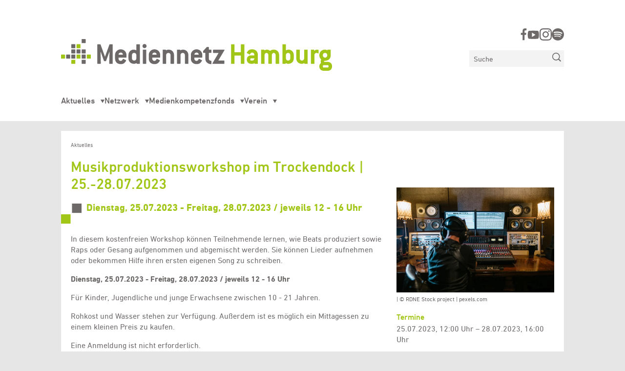

--- FILE ---
content_type: text/html; charset=UTF-8
request_url: https://mediennetz-hamburg.de/posts/musikproduktionsworkshop-im-trockendock
body_size: 5118
content:
<!doctype html>
<html lang="de">

<head>

  <meta charset="utf-8">
  <meta name="viewport" content="width=device-width,initial-scale=1.0, user-scalable=no">

  
<title>Musikproduktionsworkshop im Trockendock | 25.-28.07.2023 | Mediennetz Hamburg</title>
<meta name="description" content="In diesem kostenfreien Workshop k&ouml;nnen Teilnehmende lernen, wie Beats produziert sowie Raps oder Gesang aufgenommen und abgemischt werden.">
<meta property="og:url" content="https://mediennetz-hamburg.de/posts/musikproduktionsworkshop-im-trockendock" />
<meta property="og:type" content="website" />
<meta property="og:title" content="Musikproduktionsworkshop im Trockendock | 25.-28.07.2023 | Mediennetz Hamburg" />
<meta property="og:image" content="https://mediennetz-hamburg.de/media/pages/medialibrary/202edba914-1690194672/musik-studio-aufnahme-beats-rdne-stock-project-pexels-2023-1200x800-crop-50-50-q100.jpg" />
<meta property="og:description" content="In diesem kostenfreien Workshop k&ouml;nnen Teilnehmende lernen, wie Beats produziert sowie Raps oder Gesang aufgenommen und abgemischt werden." />
  <link rel="shortcut icon" href="https://mediennetz-hamburg.de/assets/img/favicon.png" />

  <link href="https://mediennetz-hamburg.de/assets/dist/site.1741084969.css" rel="stylesheet">
  <script>
    document.documentElement.className += ' js';
  </script>

</head>
<body class="template__post -article">

  <ul class="site-skiplinks">
    <li><a class="screen-reader-text" href="#navigation">Zur Navigation springen</a></li>
    <li><a class="screen-reader-text" href="#content">Zum Inhalt springen</a></li>
  </ul>

  <div class="site-scrollspy"></div>

  <div class="site-wrapper">
    <header class="site-header">

      <div class="site-header__wrapper">
        <div class="container">
          <div class="site-header__inner">

            <div class="site-header__title">
              <a href="https://mediennetz-hamburg.de">
                <img src="https://mediennetz-hamburg.de/media/pages/medialibrary/45f48f31e3-1682685604/logo-mnhh.svg" />
                <span>Mediennetz Hamburg</span>
              </a>
            </div>

            <div class="site-header__navigation">
              <button class="navigation__toggle">
  <span>Menü</span>
</button>
<nav class="navigation" id="navigation">
  <ul class="navigation__menu">
          <li class=" has-children">
        <a href="https://mediennetz-hamburg.de/aktuelles">
          Aktuelles        </a>
                  <ul class="navigation__submenu">
                          <li class="">
                <a href="https://mediennetz-hamburg.de/aktuelles/termine">
                  Termine                </a>
              </li>
                      </ul>
              </li>
          <li class=" has-children">
        <a href="https://mediennetz-hamburg.de/netzwerk">
          Netzwerk        </a>
                  <ul class="navigation__submenu">
                          <li class="">
                <a href="https://mediennetz-hamburg.de/netzwerk/fachleute">
                  Fachleute                </a>
              </li>
                          <li class="">
                <a href="https://mediennetz-hamburg.de/netzwerk/institutionen">
                  Institutionen                </a>
              </li>
                          <li class="">
                <a href="https://mediennetz-hamburg.de/netzwerk/projekte">
                  Projekte                </a>
              </li>
                          <li class="">
                <a href="https://mediennetz-hamburg.de/netzwerk/angebote">
                  Angebote                </a>
              </li>
                      </ul>
              </li>
          <li class=" has-children">
        <a href="https://mediennetz-hamburg.de/medienkompetenzfonds">
          Medienkompetenzfonds        </a>
                  <ul class="navigation__submenu">
                          <li class="">
                <a href="https://mediennetz-hamburg.de/medienkompetenzfonds/gefoerderte-projekte-2025-2026">
                  Geförderte Projekte 2025/2026                </a>
              </li>
                          <li class="">
                <a href="https://mediennetz-hamburg.de/medienkompetenzfonds/gefoerderte-projekte-2024-2025">
                  Geförderte Projekte 2024/2025                </a>
              </li>
                          <li class="">
                <a href="https://mediennetz-hamburg.de/medienkompetenzfonds/gefoerderte-ki-projekte-2024">
                  Geförderte KI-Projekte 2024                </a>
              </li>
                          <li class="">
                <a href="https://mediennetz-hamburg.de/medienkompetenzfonds/gefoerderte-projekte-2023-2024">
                  Geförderte Projekte 2023/2024                </a>
              </li>
                          <li class="">
                <a href="https://mediennetz-hamburg.de/medienkompetenzfonds/gefoerderte-projekte-2022-2023">
                  Geförderte Projekte 2022/2023                </a>
              </li>
                          <li class="">
                <a href="https://mediennetz-hamburg.de/medienkompetenzfonds/podcast">
                  Podcast                </a>
              </li>
                      </ul>
              </li>
          <li class=" has-children">
        <a href="https://mediennetz-hamburg.de/verein">
          Verein        </a>
                  <ul class="navigation__submenu">
                          <li class="">
                <a href="https://mediennetz-hamburg.de/verein/mitglieder">
                  Mitglieder                </a>
              </li>
                          <li class="">
                <a href="https://mediennetz-hamburg.de/verein/vereinssatzung">
                  Vereinssatzung                </a>
              </li>
                      </ul>
              </li>
      </ul>

  <div class="navigation__socials">
    
  <ul class="socials">
          <li>
        <a href="https://www.facebook.com/mediennetzhamburg/" target="_blank">https://www.facebook.com/mediennetzhamburg/</a>
      </li>
          <li>
        <a href="https://www.youtube.com/user/MediennetzHamburg" target="_blank">https://www.youtube.com/user/MediennetzHamburg</a>
      </li>
          <li>
        <a href="https://www.instagram.com/mediennetz_hamburg/" target="_blank">https://www.instagram.com/mediennetz_hamburg/</a>
      </li>
          <li>
        <a href="https://open.spotify.com/show/07IjqIxsGKapP8CcVf9m5l" target="_blank">https://open.spotify.com/show/07IjqIxsGKapP8CcVf9m5l</a>
      </li>
      </ul>
  </div>
</nav>            </div>

            <div class="site-header__socials">
              
  <ul class="socials">
          <li>
        <a href="https://www.facebook.com/mediennetzhamburg/" target="_blank">https://www.facebook.com/mediennetzhamburg/</a>
      </li>
          <li>
        <a href="https://www.youtube.com/user/MediennetzHamburg" target="_blank">https://www.youtube.com/user/MediennetzHamburg</a>
      </li>
          <li>
        <a href="https://www.instagram.com/mediennetz_hamburg/" target="_blank">https://www.instagram.com/mediennetz_hamburg/</a>
      </li>
          <li>
        <a href="https://open.spotify.com/show/07IjqIxsGKapP8CcVf9m5l" target="_blank">https://open.spotify.com/show/07IjqIxsGKapP8CcVf9m5l</a>
      </li>
      </ul>
            </div>

            <div class="site-header__search">
              <form class="searchform" action="https://mediennetz-hamburg.de/suche">
  <input type="search" aria-label="Suchen" placeholder="Suche" name="q" value="">
  <button type="submit">
    <span>Suchen</span>
    <svg width="20" height="20" viewBox="0 0 20 20" fill="none" xmlns="http://www.w3.org/2000/svg">
  <path fill-rule="evenodd" clip-rule="evenodd"
    d="M15.5928 13.9938L19.4368 17.875C19.7414 18.1825 19.8082 18.4763 19.8082 18.75C19.8082 19.4412 19.2549 20 18.5702 20C18.1741 20 17.9314 19.855 17.7036 19.625L13.8583 15.7437C12.4099 16.8412 10.6172 17.5 8.66611 17.5C3.87994 17.5 0 13.5825 0 8.75C0 3.9175 3.87994 0 8.66611 0C13.4523 0 17.3322 3.9175 17.3322 8.75C17.3322 10.72 16.6798 12.53 15.5928 13.9938ZM8.61263 1.73913C4.80669 1.73913 1.72281 4.85287 1.72281 8.69565C1.72281 12.5384 4.80669 15.6522 8.61263 15.6522C12.4186 15.6522 15.5025 12.5384 15.5025 8.69565C15.5025 4.85287 12.4186 1.73913 8.61263 1.73913Z"
    fill="#6C6968" />
</svg>  </button>
</form>            </div>
          </div>
        </div>
      </div>

    </header>

    <div class="site-wrapper__search">
      <div class="container">
        <form class="searchform" action="https://mediennetz-hamburg.de/suche">
  <input type="search" aria-label="Suchen" placeholder="Suche" name="q" value="">
  <button type="submit">
    <span>Suchen</span>
    <svg width="20" height="20" viewBox="0 0 20 20" fill="none" xmlns="http://www.w3.org/2000/svg">
  <path fill-rule="evenodd" clip-rule="evenodd"
    d="M15.5928 13.9938L19.4368 17.875C19.7414 18.1825 19.8082 18.4763 19.8082 18.75C19.8082 19.4412 19.2549 20 18.5702 20C18.1741 20 17.9314 19.855 17.7036 19.625L13.8583 15.7437C12.4099 16.8412 10.6172 17.5 8.66611 17.5C3.87994 17.5 0 13.5825 0 8.75C0 3.9175 3.87994 0 8.66611 0C13.4523 0 17.3322 3.9175 17.3322 8.75C17.3322 10.72 16.6798 12.53 15.5928 13.9938ZM8.61263 1.73913C4.80669 1.73913 1.72281 4.85287 1.72281 8.69565C1.72281 12.5384 4.80669 15.6522 8.61263 15.6522C12.4186 15.6522 15.5025 12.5384 15.5025 8.69565C15.5025 4.85287 12.4186 1.73913 8.61263 1.73913Z"
    fill="#6C6968" />
</svg>  </button>
</form>      </div>
    </div><main>
  <div class="container">

    <div class="entry__body -has-image-landscape">

      <div class="page__breadcrumbs">
        <div class="breadcrumbs">
  <ol>
          <li>
        <a href="https://mediennetz-hamburg.de/aktuelles" >
          Aktuelles        </a>
      </li>
      </ol>
</div>      </div>

      <div class="page__intro">
        <h1>
          Musikproduktionsworkshop im Trockendock | 25.-28.07.2023
          <br />

            <div class="eventprops">
    <div>
              <p class="datedesc">
          <strong>Dienstag, 25.07.2023 - Freitag, 28.07.2023 / jeweils 12 - 16 Uhr</strong>        </p>
      
    </div>
  </div>


                  </h1>
              </div>

      <article class="blocks -context--main">
        <p>In diesem kostenfreien Workshop können Teilnehmende lernen, wie Beats produziert sowie Raps oder Gesang aufgenommen und abgemischt werden. Sie können Lieder aufnehmen oder bekommen Hilfe ihren ersten eigenen Song zu schreiben.</p><p><strong>Dienstag, 25.07.2023 - Freitag, 28.07.2023 / jeweils 12 - 16 Uhr</strong></p><p>Für Kinder, Jugendliche und junge Erwachsene zwischen 10 - 21 Jahren.</p><p>Rohkost und Wasser stehen zur Verfügung. Außerdem ist es möglich ein Mittagessen zu einem kleinen Preis zu kaufen.</p><p>Eine Anmeldung ist nicht erforderlich.</p><hr /><p><em>Im Jugendmusikzentrum Trockendock können die Besucher*innen tanzen, singen, Musik aufnehmen und Instrumente spielen. Im Haus gibt es Gitarren-, Bass-, Klavier-, Schlagzeug-, Gesangsunterricht, und Tanzkurse.</em></p><p><em>Das Trockendock ist ein suchtpräventives Projekt, in dem Kinder und Jugendliche ihre Leidenschaft frei entfalten können. Jede*r ist willkommen, egal ob am Anfang oder schon fortgeschritten.</em></p><p><em>Das Haus verfügt über voll ausgestattete Proberäume + Instrumente. Außerdem stehen 4 Tanzräume mit Spiegeln zur Verfügung, die (am besten im Voraus) gebucht werden können.</em></p><p><em>Zudem gibt es einen Medienraum. Hier können Kinder, Jugendliche und junge Erwachsene einfach vorbeikommen, gemeinsam oder alleine an Projekten arbeiten, Hausaufgaben machen, Digitale Spiele spielen, digitale Tools und Programme kennenlernen und ausprobieren, oder Fragen zu Medienthemen stellen und Informationen sowie Hilfe bekommen.</em></p>      </article>

        <figure>
    
      

<a href="#lightbox-696fe0e52e722" data-lightbox="true" data-group="featured" aria-expanded="false" role="button">
  



<img 
  data-orientation="landscape"
  src="https://mediennetz-hamburg.de/media/pages/medialibrary/202edba914-1690194672/musik-studio-aufnahme-beats-rdne-stock-project-pexels-2023-400x.jpg" 
  srcset="https://mediennetz-hamburg.de/media/pages/medialibrary/202edba914-1690194672/musik-studio-aufnahme-beats-rdne-stock-project-pexels-2023-320x0.webp 320w, https://mediennetz-hamburg.de/media/pages/medialibrary/202edba914-1690194672/musik-studio-aufnahme-beats-rdne-stock-project-pexels-2023-540x0.webp 540w, https://mediennetz-hamburg.de/media/pages/medialibrary/202edba914-1690194672/musik-studio-aufnahme-beats-rdne-stock-project-pexels-2023-780x0.webp 780w, https://mediennetz-hamburg.de/media/pages/medialibrary/202edba914-1690194672/musik-studio-aufnahme-beats-rdne-stock-project-pexels-2023-1024x0.webp 1024w, https://mediennetz-hamburg.de/media/pages/medialibrary/202edba914-1690194672/musik-studio-aufnahme-beats-rdne-stock-project-pexels-2023-1280x0.webp 1280w" 
  sizes="(min-width: 1440px) 720px, (min-width: 1024px) 66vw, (min-width: 540px) 66vw, 100vw" 
  alt="Aufnahmestudio mit mehreren Bildschirmen, Boxen und einem Mischpult auf einem Tisch. Davor sitzt eine in schwarz gekleidete Person mit Kopfhörern." 
  loading="lazy" 
  height="267"
  width="400"
  style="--native-width: 3124px; --native-height: 2083px; "
/>

</a>      <figcaption>
         | © RDNE Stock project | pexels.com      </figcaption>
      </figure>

      <aside>
        
  
        <div class="entry__meta -post">

  
  <div class="meta__eventprops">
    <h5>Termine</h5>
    <ul>
              <li>
          <time>
            <span>25.07.2023, 12:00 Uhr – 28.07.2023, 16:00 Uhr</span>
          </time>
        </li>
          </ul>

          <h5>Ort</h5>
      <span>Jugendmusikzentrum Trockendock (Elsastr. 41 22083 Hamburg)</span>
      </div>


      <div class="links">
    <h5>Links</h5>
    <ul>
              <li><a href="https://trockendock-hamburg.de/events/musikproduktionsworkshop-im-trockendock/" target="_blank">Trockendock Hamburg</a></li>
          </ul>
  </div>

    
    
  
        <div class="categories">
      <h5>Kategorie</h5>
      <span>Workshops, Meldungen</span>
    </div>
  
      <div class="mediacategories">
      <h5>Medienkategorie</h5>
      <span>Audio</span>
    </div>
  
      <div class="targetgroups">
      <h5>Zielgruppe</h5>
      <span>Jugendliche, Kinder</span>
    </div>
  
  
</div>        <div class="blocks -context--aside">
                  </div>
      </aside>
    </div>

    <div class="entry__references">
        <div class="references">
    <h4>Mitwirkende, Erwähnungen und Verbindungen</h4>
    <div class="teaserlist -masonry">

  
    
    <ul class="entries" data-page="-1" data-loads-from="musikproduktionsworkshop-im-trockendock">

              <li class="-project ">

  
  
  <div class="teaser -project -has-image -context-references ">

    <a href="https://mediennetz-hamburg.de/posts/mediendock">

      <h2>
        <small class="meta">
          <span class="posttype">Projekt</span>
          <span class="categories">Projekte, Meldungen</span>
        </small>

        MedienDock      </h2>

      <p>
        Medienpädagogische Arbeit im Jugendmusikzentrum Trockendock      </p>

                      <figure style="--focus-x: 50%; --focus-y: 50%">
          



<img 
  data-orientation="landscape"
  src="https://mediennetz-hamburg.de/media/pages/medialibrary/69840aeca7-1713361395/icon-mediendock-400x.png" 
  srcset="https://mediennetz-hamburg.de/media/pages/medialibrary/69840aeca7-1713361395/icon-mediendock-320x0.webp 320w, https://mediennetz-hamburg.de/media/pages/medialibrary/69840aeca7-1713361395/icon-mediendock-540x0.webp 540w, https://mediennetz-hamburg.de/media/pages/medialibrary/69840aeca7-1713361395/icon-mediendock-780x0.webp 780w, https://mediennetz-hamburg.de/media/pages/medialibrary/69840aeca7-1713361395/icon-mediendock-1024x0.webp 1024w, https://mediennetz-hamburg.de/media/pages/medialibrary/69840aeca7-1713361395/icon-mediendock-1280x0.webp 1280w" 
  sizes="(min-width: 1440px) 480px, (min-width: 1024px) 33vw, (min-width: 540px) 50vw, 100vw" 
  alt="" 
  loading="lazy" 
  height="216"
  width="400"
  style="--native-width: 1018px; --native-height: 549px; "
/>

        </figure>
      
    </a>
  </div>
</li>            
    </ul>

    
  
</div>  </div>
    </div>
  </div>
</main>
  <div class="site-footer">
    <div class="container">
      <div class="site-footer__inner">

        <div class="site-footer__search">
          <form class="searchform" action="https://mediennetz-hamburg.de/suche">
  <input type="search" aria-label="Suchen" placeholder="Suche" name="q" value="">
  <button type="submit">
    <span>Suchen</span>
    <svg width="20" height="20" viewBox="0 0 20 20" fill="none" xmlns="http://www.w3.org/2000/svg">
  <path fill-rule="evenodd" clip-rule="evenodd"
    d="M15.5928 13.9938L19.4368 17.875C19.7414 18.1825 19.8082 18.4763 19.8082 18.75C19.8082 19.4412 19.2549 20 18.5702 20C18.1741 20 17.9314 19.855 17.7036 19.625L13.8583 15.7437C12.4099 16.8412 10.6172 17.5 8.66611 17.5C3.87994 17.5 0 13.5825 0 8.75C0 3.9175 3.87994 0 8.66611 0C13.4523 0 17.3322 3.9175 17.3322 8.75C17.3322 10.72 16.6798 12.53 15.5928 13.9938ZM8.61263 1.73913C4.80669 1.73913 1.72281 4.85287 1.72281 8.69565C1.72281 12.5384 4.80669 15.6522 8.61263 15.6522C12.4186 15.6522 15.5025 12.5384 15.5025 8.69565C15.5025 4.85287 12.4186 1.73913 8.61263 1.73913Z"
    fill="#6C6968" />
</svg>  </button>
</form>        </div>

        <ul class="site-footer__metanav">
                      <li>
              <a href="https://mediennetz-hamburg.de/impressum">Impressum</a>
            </li>
                      <li>
              <a href="https://mediennetz-hamburg.de/kontakt">Kontakt</a>
            </li>
                      <li>
              <a href="https://mediennetz-hamburg.de/datenschutz">Datenschutz</a>
            </li>
                      <li>
              <a href="https://mediennetz-hamburg.de/anmelden-zum-newsletter">Anmelden zum Newsletter</a>
            </li>
                  </ul>

        <div class="site-footer__socials">
          
  <ul class="socials">
          <li>
        <a href="https://www.facebook.com/mediennetzhamburg/" target="_blank">https://www.facebook.com/mediennetzhamburg/</a>
      </li>
          <li>
        <a href="https://www.youtube.com/user/MediennetzHamburg" target="_blank">https://www.youtube.com/user/MediennetzHamburg</a>
      </li>
          <li>
        <a href="https://www.instagram.com/mediennetz_hamburg/" target="_blank">https://www.instagram.com/mediennetz_hamburg/</a>
      </li>
          <li>
        <a href="https://open.spotify.com/show/07IjqIxsGKapP8CcVf9m5l" target="_blank">https://open.spotify.com/show/07IjqIxsGKapP8CcVf9m5l</a>
      </li>
      </ul>
        </div>

                  <div class="site-footer__sponsors">
            <p>Finanziert durch</p>
            <ul>
                              <li>
                  <a href="https://mediennetz-hamburg.de" target="_blank">
                    <img alt="" src="https://mediennetz-hamburg.de/media/pages/medialibrary/228ca724c7-1682685600/logo_jaf.gif">                  </a>
                </li>
                              <li>
                  <a href="https://zsj.hamburg.de/" target="_blank">
                    <img alt="" src="https://mediennetz-hamburg.de/media/pages/medialibrary/7f44f95346-1732631723/zsj_q.png">                  </a>
                </li>
                          </ul>
          </div>
              </div>
    </div>
  </div>

  <button class="site-footer__totop">
    <span>Zurück nach oben</span>
  </button>

  </div>

  <div class="lightboxes">
  <div class="lightboxes__entries">
          <div class="lightbox" id="lightbox-696fe0e52e722" aria-modal="true" aria-label="Image Detail" role="dialog" data-group="featured">

  <div class="lightbox__inner">
    <figure><div>



<img 
  data-orientation="landscape"
  src="https://mediennetz-hamburg.de/media/pages/medialibrary/202edba914-1690194672/musik-studio-aufnahme-beats-rdne-stock-project-pexels-2023-400x.jpg" 
  srcset="https://mediennetz-hamburg.de/media/pages/medialibrary/202edba914-1690194672/musik-studio-aufnahme-beats-rdne-stock-project-pexels-2023-320x0.webp 320w, https://mediennetz-hamburg.de/media/pages/medialibrary/202edba914-1690194672/musik-studio-aufnahme-beats-rdne-stock-project-pexels-2023-540x0.webp 540w, https://mediennetz-hamburg.de/media/pages/medialibrary/202edba914-1690194672/musik-studio-aufnahme-beats-rdne-stock-project-pexels-2023-780x0.webp 780w, https://mediennetz-hamburg.de/media/pages/medialibrary/202edba914-1690194672/musik-studio-aufnahme-beats-rdne-stock-project-pexels-2023-1024x0.webp 1024w, https://mediennetz-hamburg.de/media/pages/medialibrary/202edba914-1690194672/musik-studio-aufnahme-beats-rdne-stock-project-pexels-2023-1280x0.webp 1280w" 
  sizes="(min-width: 1440px) 1920px, (min-width: 1024px) 100vw, (min-width: 540px) 100vw, 100vw" 
  alt="Aufnahmestudio mit mehreren Bildschirmen, Boxen und einem Mischpult auf einem Tisch. Davor sitzt eine in schwarz gekleidete Person mit Kopfhörern." 
  loading="lazy" 
  height="267"
  width="400"
  style="--native-width: 3124px; --native-height: 2083px; "
/>

</div><figcaption> | © RDNE Stock project | pexels.com</figcaption></figure>  </div>

</div>      </div>

  <div class="lightboxes__control">
    <button class="close">
      <span>Schließen</span>
    </button>

    <button class="prev">
      <span>Vorige</span>
    </button>
    <button class="next">
      <span>Nächste</span>
    </button>
  </div>
</div>
  <script events src="https://mediennetz-hamburg.de/assets/vendor/vanilla-calendar/vanilla-calendar.min.1741084975.js"></script>  <script src="https://mediennetz-hamburg.de/assets/dist/site.1741084970.js"></script>
  </body>

  </html>

--- FILE ---
content_type: image/svg+xml
request_url: https://mediennetz-hamburg.de/assets/img/squares.svg
body_size: 134
content:
<svg width="43" height="43" viewBox="0 0 43 43" fill="none" xmlns="http://www.w3.org/2000/svg">
  <rect y="22.5278" width="20" height="19.5892" fill="#A2C617" />
  <rect x="23" width="20" height="19.5892" fill="#6C6968" />
</svg>